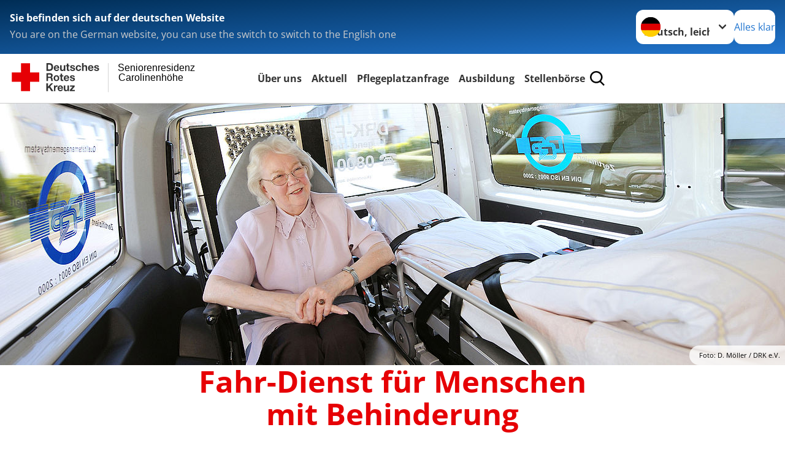

--- FILE ---
content_type: text/html; charset=utf-8
request_url: https://www.carolinenhoehe.de/leichte-sprache/nicht-verwendete-seiten/angebote/behindertenangebote/fahrdienst-fuer-menschen-mit-behinderungen.html
body_size: 11387
content:
<!DOCTYPE html>
<html lang="de">
<head>

<meta charset="utf-8">
<!-- 
	Produced by
	+Pluswerk AG
	https://www.pluswerk.ag/

	This website is powered by TYPO3 - inspiring people to share!
	TYPO3 is a free open source Content Management Framework initially created by Kasper Skaarhoj and licensed under GNU/GPL.
	TYPO3 is copyright 1998-2026 of Kasper Skaarhoj. Extensions are copyright of their respective owners.
	Information and contribution at https://typo3.org/
-->




<meta name="generator" content="TYPO3 CMS">
<meta name="description" content="


Die Fahrdienste des DRK sorgen dafür, dass Menschen mit Behinderungen jederzeit mobil bleiben. Mit uns können Sie am Leben teilnehmen und unterwegs sein.">
<meta name="keywords" content="Fahrdienst des DRK, Fahrdienst für Senioren, Fahrdienst für Behinderte zur Arbeit, Mobilität bei Behinderung, Fahrdienste Behinderte, Fahrdienst Kranke, Behindertenfahrdienst, Fahrdienste DRK,Teilnahme am gesellschaftlichen Leben, Einkaufsfahrten, Fahrt zur Arbeit, Fahrt zum Arzt Behinderte, Fahrt zur Schule Behinderte, Behinderung, Fahrdienst behinderte Menschen, Fahrdienst Behinderte Kostenübernahme, Fahrdienst Behinderte Kosten">
<meta name="author" content="Deutsches Rotes Kreuz">
<meta name="viewport" content="width=device-width, initial-scale=1">
<meta property="og:image" content="https://www.carolinenhoehe.de/fileadmin/Bilder_und_Videos/Angebote/Behindertenangebote/Fahrdienst_fuer_Menschen_mit_Behinderungen/Fahrdienst-Behinderte-Teaser.jpg">
<meta property="og:site_name" content="DRK e.V.">
<meta property="og:type" content="website">
<meta property="og:locale" content="de_DE">
<meta name="twitter:image" content="https://www.carolinenhoehe.de/fileadmin/Bilder_und_Videos/Angebote/Behindertenangebote/Fahrdienst_fuer_Menschen_mit_Behinderungen/Fahrdienst-Behinderte-Teaser.jpg">
<meta name="twitter:card" content="summary_large_image">
<meta name="twitter:site" content="@roteskreuz_de">
<meta name="copyright" content="Deutsches Rotes Kreuz">
<meta name="rating" content="General">
<meta name="revisit-after" content="1">


<link rel="stylesheet" href="/_assets/9d0d9d423edf61855281dad6f8fda023/Css/styles.css?1756118756" media="all">
<link rel="stylesheet" href="/_assets/e2ef477b7510a2835782732fd483c6bc/StyleSheets/stylesheet.min.css?1764743946" media="all">
<link rel="stylesheet" href="/_assets/c6d4d274eb87a12180a04ff4360967d1/Css/VideoShariff.min.css?1729496416" media="all">
<link rel="stylesheet" href="/_assets/d281c2f3e584f3c85e4d8e6c6428b0e3/Css/drkcmsplus.css?1764882056" media="all">
<link rel="stylesheet" href="/_assets/d281c2f3e584f3c85e4d8e6c6428b0e3/Css/Drilldown-Icons.css?1752308446" media="all">
<link rel="stylesheet" href="/_assets/d281c2f3e584f3c85e4d8e6c6428b0e3/Css/drkcmsplus-drk.css?1740431803" media="all">
<link rel="stylesheet" href="/typo3temp/assets/css/fcf3f9bd3f24e5b86ca500ed1be2a968.css?1740431951" media="all">






<meta property="og:title" content="Fahr-Dienst für Menschen mit Behinderung"><meta property="og:description" content="


Behinderte Menschen bleiben mit dem DRK-Fahrdienst mobil und können am Leben teilnehmen. Der Fahrdienst bringt Sie zum Arzt, zur Arbeit oder zu Veranstaltungen."><meta property="og:url" content="/leichte-sprache/nicht-verwendete-seiten/angebote/behindertenangebote/fahrdienst-fuer-menschen-mit-behinderungen.html"><meta property="twitter:title" content="Fahr-Dienst für Menschen mit Behinderung"><meta property="twitter:description" content="


Behinderte Menschen bleiben mit dem DRK-Fahrdienst mobil und können am Leben teilnehmen. Der Fahrdienst bringt Sie zum Arzt, zur Arbeit oder zu Veranstaltungen."><title>Fahr-Dienst für Menschen mit Behinderung - Seniorenresidenz Carolinenhöhe </title><!-- test23 -->




<link rel="apple-touch-icon" sizes="180x180" href="/_assets/e2ef477b7510a2835782732fd483c6bc/Icons/Favicon/apple-touch-icon.png?v=68ddf38fd">
<link rel="icon" type="image/png" sizes="32x32" href="/_assets/e2ef477b7510a2835782732fd483c6bc/Icons/Favicon/favicon-32x32.png?v=68ddf38fd">
<link rel="icon" type="image/png" sizes="16x16" href="/_assets/e2ef477b7510a2835782732fd483c6bc/Icons/Favicon/favicon-16x16.png?v=68ddf38fd">
<link rel="manifest" href="/_assets/e2ef477b7510a2835782732fd483c6bc/Icons/Favicon/site.webmanifest?v=68ddf38fd&quot; crossorigin=&quot;use-credentials">
<link rel="mask-icon" href="/_assets/e2ef477b7510a2835782732fd483c6bc/Icons/Favicon/safari-pinned-tab.svg?v=68ddf38fd&quot; color=&quot;#E60005">
<link rel="shortcut icon" href="/_assets/e2ef477b7510a2835782732fd483c6bc/Icons/Favicon/favicon.ico?v=68ddf38fd">
<meta name="msapplication-TileColor" content="#ffffff">
<meta name="msapplication-config" content="/_assets/e2ef477b7510a2835782732fd483c6bc/Icons/Favicon/browserconfig.xml?v=68ddf38fd">
<meta name="theme-color" content="#ffffff">




<link rel="canonical" href="https://www.drk.de/hilfe-in-deutschland/behindertenhilfe/fahrdienst-fuer-menschen-mit-behinderungen/"/>
</head>
<body class="main dti-drkcmsplus dti-drk">


<div class="body__wrapper hyphenate pagets__two_columns"><header id="header"><div class="language-suggest bg bg--blue" style="display: none"><div class="language-suggest__content"><div class="language-suggest__text"><p class="language-suggest__message language-suggest__message--current"><strong><span data-suggest-language="en" style="display: none">You are on the English website</span><span data-suggest-language="de" style="display: none">Sie befinden sich auf der deutschen Website</span><span data-suggest-language="fallback" style="display: none">We do not provide this content in your preferred language</span></strong></p><p class="language-suggest__message language-suggest__message--suggest"><span data-suggest-language="en" style="display: none">You are on the German website, you can use the switch to switch to the English one</span><span data-suggest-language="de" style="display: none">Sie befinden sich auf der englischen Website, Sie können mit dem Schalter auf die deutsche Website wechseln</span><span data-suggest-language="fallback" style="display: none">You can use the switch to switch to the another available language if you want</span></p></div><div class="language-suggest__actions"><nav class="language-menu"><img src="/_assets/e2ef477b7510a2835782732fd483c6bc/Icons/Flags/de.svg?a491da9c1549a36b293a6a391739dfda" width="16" height="16" alt="" aria-hidden="true" class="language-menu__flag language-menu__flag--de"><img src="/_assets/e2ef477b7510a2835782732fd483c6bc/Icons/Flags/de.svg?a491da9c1549a36b293a6a391739dfda" width="16" height="16" alt="" aria-hidden="true" class="language-menu__flag language-menu__flag--de"><label class="visually-hidden" for="lang-select-header">Sprache wechseln zu</label><select name="pets" id="lang-select-header" class="language-menu__select bg bg--default"><option class="language-menu__option language-menu__option--active" data-flag="de" value="/leichte-sprache/nicht-verwendete-seiten/angebote/behindertenangebote/fahrdienst-fuer-menschen-mit-behinderungen.html">Deutsch, leichte Sprache</option><option class="language-menu__option" data-flag="de" value="/veranstaltungskalender/angebote/behindertenangebote/fahrdienst-fuer-menschen-mit-behinderungen.html">Deutsch</option></select></nav><button class="language-suggest__close button button--secondary"><span data-suggest-language="en" style="display: none">Continue</span><span data-suggest-language="de" style="display: none">Alles klar</span><span data-suggest-language="fallback" style="display: none">Continue</span></button></div></div></div><div class="toolbar__wrap"><div class="toolbar"><a class="toolbar__logo" title="Zur Startseite" href="/leichte-sprache/startseite-kv.html"><?xml version="1.0" encoding="UTF-8" standalone="no"?><!DOCTYPE svg PUBLIC "-//W3C//DTD SVG 1.1//EN" "http://www.w3.org/Graphics/SVG/1.1/DTD/svg11.dtd"><svg width="100%" height="100%" viewBox="0 0 400 60" version="1.1" xmlns="http://www.w3.org/2000/svg" xmlns:xlink="http://www.w3.org/1999/xlink" xml:space="preserve" xmlns:serif="http://www.serif.com/" style="fill-rule:evenodd;clip-rule:evenodd;stroke-linecap:round;stroke-linejoin:round;stroke-miterlimit:1.5;"><g id="Beschriftung" transform="matrix(1,0,0,1,46.165,0)"><g id="line3" transform="matrix(0.936334,0,0,1,-64.3047,39.6912)"><g transform="matrix(1.068,0,0,1,-13.7389,0)"><text id="f" x="202.057px" y="15.25px" style="font-family:'ArialMT', 'Arial', sans-serif;font-size:20px;"></text></g></g><g id="line2" transform="matrix(0.934693,0,0,1,-63.6098,20.1375)"><g transform="matrix(1.06987,0,0,1,-14.1177,0)"><text id="f1" serif:id="f" x="202.057px" y="15.25px" style="font-family:'ArialMT', 'Arial', sans-serif;font-size:20px;">Carolinenhöhe</text></g></g><g id="line1" transform="matrix(0.936801,0,0,1,-64.1996,0.204079)"><g transform="matrix(1.06746,0,0,1,-13.6312,0)"><text id="f2" serif:id="f" x="202.057px" y="15.25px" style="font-family:'ArialMT', 'Arial', sans-serif;font-size:20px;">Seniorenresidenz</text></g></g></g><g transform="matrix(0.0894207,0,0,1.13566,134.16,-3.04006)"><g id="Linie"><rect x="201.423" y="2.583" width="0.97" height="49.778" style="fill:rgb(235,235,235);stroke:black;stroke-width:1.24px;"/></g></g><g id="DRK"><g transform="matrix(1,0,0,1,-40.02446,0.135392)"><g id="DRK-Logo-Text" serif:id="DRK Logo Text"><path d="M68.75,0.01L75.29,0.01C79.2,0.01 82.12,2.47 82.12,7.45C82.12,11.82 79.89,15.06 75.29,15.06L68.78,15.06L68.78,0.01M72.08,12.31L75.03,12.31C76.94,12.31 78.79,11.12 78.79,7.8C78.79,4.76 77.75,2.82 74.45,2.82L72.08,2.82L72.08,12.31ZM86.41,10.37C86.5,12.28 87.42,13.15 89.1,13.15C90.32,13.15 91.28,12.43 91.48,11.73L94.12,11.73C93.28,14.31 91.49,15.41 89.02,15.41C85.58,15.41 83.43,13.04 83.43,9.68C83.43,6.32 85.69,3.92 89.02,3.92C92.73,3.92 94.55,7.05 94.32,10.4L86.42,10.37M91.31,8.46C91.05,6.93 90.38,6.15 88.94,6.15C87.03,6.15 86.48,7.62 86.45,8.46L91.31,8.46ZM106.31,15.12L103.47,15.12L103.47,13.59L103.41,13.59C102.69,14.74 101.44,15.44 100.08,15.44C96.9,15.44 96.08,13.62 96.08,10.95L96.08,4.18L99.09,4.18L99.09,10.35C99.09,12.17 99.61,13.04 101,13.04C102.62,13.04 103.32,12.14 103.32,9.91L103.32,4.18L106.33,4.18L106.3,15.12M112.52,4.18L114.72,4.18L114.72,6.18L112.52,6.18L112.52,11.62C112.52,12.63 112.78,12.9 113.79,12.9C114.11,12.9 114.4,12.87 114.72,12.81L114.72,15.16C114.2,15.25 113.56,15.27 112.92,15.27C111.07,15.27 109.48,14.84 109.48,12.67L109.48,6.2L107.68,6.2L107.68,4.17L109.53,4.17L109.53,0.91L112.54,0.91L112.51,4.18M118.65,11.56C118.68,12.86 119.78,13.41 120.96,13.41C121.83,13.41 122.93,13.06 122.93,12.02C122.93,11.12 121.69,10.8 119.54,10.34C117.8,9.96 116.07,9.36 116.07,7.42C116.07,4.64 118.47,3.92 120.81,3.92C123.15,3.92 125.38,4.73 125.62,7.39L122.75,7.39C122.67,6.23 121.77,5.91 120.69,5.91C120.02,5.91 119.01,6.03 119.01,6.92C119.01,7.99 120.69,8.14 122.4,8.54C124.19,8.94 125.87,9.58 125.87,11.61C125.87,14.48 123.38,15.4 120.89,15.4C118.4,15.4 115.88,14.44 115.77,11.55L118.63,11.55M134.93,7.99C134.73,6.77 133.95,6.11 132.7,6.11C130.79,6.11 130.15,8.05 130.15,9.67C130.15,11.29 130.76,13.11 132.64,13.11C134.03,13.11 134.84,12.21 135.02,10.88L137.92,10.88C137.54,13.78 135.54,15.37 132.65,15.37C129.35,15.37 127.12,13.05 127.12,9.78C127.12,6.51 129.15,3.88 132.71,3.88C135.29,3.88 137.66,5.24 137.83,8.02L134.94,7.99M139.63,-0L142.64,-0L142.64,5.68L142.7,5.68C143.46,4.47 144.76,3.83 145.89,3.83C149.08,3.83 149.88,5.65 149.88,8.32L149.88,15.06L146.87,15.06L146.87,8.9C146.87,7.08 146.35,6.21 144.96,6.21C143.34,6.21 142.64,7.11 142.64,9.34L142.64,15.07L139.63,15.07L139.63,0.01M154.51,10.37C154.6,12.28 155.52,13.15 157.2,13.15C158.42,13.15 159.37,12.43 159.57,11.73L162.2,11.73C161.36,14.31 159.57,15.41 157.08,15.41C153.64,15.41 151.49,13.04 151.49,9.68C151.49,6.32 153.75,3.92 157.08,3.92C160.79,3.92 162.61,7.05 162.38,10.4L154.51,10.37M159.37,8.46C159.08,6.93 158.45,6.15 157,6.15C155.09,6.15 154.54,7.62 154.51,8.46L159.37,8.46ZM166.46,11.56C166.49,12.86 167.59,13.41 168.75,13.41C169.62,13.41 170.72,13.06 170.72,12.02C170.72,11.12 169.48,10.8 167.33,10.34C165.59,9.96 163.86,9.36 163.86,7.42C163.86,4.64 166.26,3.92 168.61,3.92C170.96,3.92 173.18,4.73 173.42,7.39L170.55,7.39C170.46,6.23 169.57,5.91 168.49,5.91C167.83,5.91 166.81,6.03 166.81,6.92C166.81,7.99 168.49,8.14 170.2,8.54C171.94,8.94 173.67,9.58 173.67,11.61C173.67,14.48 171.18,15.4 168.69,15.4C166.2,15.4 163.68,14.44 163.57,11.55L166.46,11.55M68.79,19.77L76.92,19.77C79.61,19.77 81.32,21.65 81.32,23.94C81.32,25.73 80.6,27.04 78.95,27.73L78.95,27.79C80.57,28.22 81.03,29.79 81.15,31.32C81.21,32.28 81.18,34.04 81.79,34.88L78.46,34.88C78.06,33.92 78.11,32.48 77.94,31.26C77.71,29.67 77.1,28.97 75.42,28.97L72.09,28.97L72.09,34.85L68.76,34.85L68.79,19.77M72.09,26.6L75.7,26.6C77.18,26.6 77.99,25.96 77.99,24.46C77.99,22.96 77.18,22.38 75.7,22.38L72.09,22.38L72.09,26.6ZM88.76,23.65C92.2,23.65 94.4,25.94 94.4,29.41C94.4,32.88 92.17,35.14 88.76,35.14C85.35,35.14 83.12,32.85 83.12,29.41C83.09,25.94 85.35,23.65 88.76,23.65M88.76,32.91C90.82,32.91 91.42,31.11 91.42,29.44C91.42,27.64 90.81,25.94 88.76,25.94C86.71,25.94 86.12,27.73 86.12,29.44C86.12,31.15 86.7,32.91 88.76,32.91M100.11,23.91L102.31,23.91L102.31,25.91L100.11,25.91L100.11,31.35C100.11,32.36 100.37,32.62 101.38,32.62C101.7,32.62 101.99,32.59 102.31,32.54L102.31,34.89C101.79,34.97 101.15,35 100.52,35C98.66,35 97.07,34.57 97.07,32.4L97.07,25.94L95.22,25.94L95.22,23.94L97.07,23.94L97.07,20.67L100.08,20.67L100.08,23.91M106.28,30.16C106.37,32.07 107.29,32.94 108.97,32.94C110.19,32.94 111.14,32.19 111.35,31.52L113.98,31.52C113.14,34.1 111.35,35.2 108.86,35.2C105.41,35.2 103.27,32.83 103.27,29.47C103.27,26.11 105.53,23.71 108.86,23.71C112.56,23.71 114.39,26.84 114.16,30.2L106.28,30.17M111.17,28.26C110.88,26.72 110.24,25.94 108.8,25.94C106.89,25.94 106.34,27.42 106.31,28.26L111.17,28.26ZM118.26,31.33C118.29,32.63 119.39,33.18 120.57,33.18C121.44,33.18 122.54,32.84 122.54,31.79C122.54,30.89 121.29,30.57 119.15,30.11C117.41,29.73 115.68,29.13 115.68,27.19C115.68,24.41 118.08,23.69 120.43,23.69C122.78,23.69 125,24.5 125.23,27.16L122.42,27.16C122.34,26 121.47,25.68 120.37,25.68C119.71,25.68 118.69,25.8 118.69,26.69C118.69,27.76 120.37,27.9 122.08,28.31C123.87,28.71 125.55,29.35 125.55,31.38C125.55,34.25 123.06,35.17 120.57,35.17C118.08,35.17 115.56,34.21 115.45,31.32L118.26,31.32M68.73,39.57L72.06,39.57L72.06,45.85L77.96,39.57L82.1,39.57L76.22,45.5L82.68,54.65L78.51,54.65L73.97,47.87L72.06,49.81L72.06,54.64L68.73,54.64L68.73,39.56L68.73,39.57ZM83.7,43.72L86.54,43.72L86.54,45.75L86.57,45.75C87.12,44.39 88.6,43.43 90.05,43.43C90.25,43.43 90.51,43.46 90.72,43.55L90.72,46.33C90.37,46.26 90.01,46.22 89.65,46.21C87.45,46.21 86.7,47.8 86.7,49.71L86.7,54.63L83.69,54.63L83.72,43.72M94.02,49.94C94.11,51.85 95.03,52.69 96.71,52.69C97.9,52.69 98.88,51.94 99.08,51.27L101.72,51.27C100.88,53.85 99.08,54.95 96.6,54.95C93.16,54.95 91.01,52.58 91.01,49.22C91.01,45.86 93.27,43.46 96.6,43.46C100.31,43.46 102.13,46.59 101.9,49.94L94.02,49.94M98.88,48.03C98.59,46.49 97.95,45.71 96.51,45.71C94.6,45.71 94.05,47.19 94.02,48.02L98.88,48.02L98.88,48.03ZM113.7,54.67L110.86,54.67L110.86,53.16L110.8,53.16C110.09,54.31 108.83,55.01 107.47,55.01C104.29,55.01 103.48,53.19 103.48,50.52L103.48,43.8L106.49,43.8L106.49,49.97C106.49,51.79 107.01,52.66 108.4,52.66C110.02,52.66 110.72,51.77 110.72,49.54L110.72,43.81L113.73,43.81L113.7,54.66M115.38,52.4L121.03,46L115.82,46L115.82,43.71L125,43.71L125,46L119.36,52.4L125.41,52.4L125.41,54.66L115.39,54.66L115.39,52.4L115.38,52.4Z" style="fill:rgb(51,51,51);fill-rule:nonzero;"/></g></g><g transform="matrix(1,0,0,1,-40.02446,0.135392)"><g id="Rotkreuz-Logo" serif:id="Rotkreuz Logo"><path d="M36.39,0.1L36.39,18.3L54.57,18.3L54.57,36.54L36.39,36.54L36.39,54.75L18.18,54.75L18.18,36.54L0,36.54L0,18.3L18.18,18.3L18.18,0.1L36.39,0.1Z" style="fill:rgb(230,0,5);fill-rule:nonzero;"/></g></g></g></svg></a><div class="toolbar__navigation"><button class="toolbar__search-button" style="display: none" title="Öffne Suche und Quick Links"><?xml version="1.0" encoding="UTF-8" standalone="no"?><!DOCTYPE svg PUBLIC "-//W3C//DTD SVG 1.1//EN" "http://www.w3.org/Graphics/SVG/1.1/DTD/svg11.dtd"><svg width="100%" height="100%" viewBox="0 0 50 50" version="1.1" xmlns="http://www.w3.org/2000/svg" xmlns:xlink="http://www.w3.org/1999/xlink" xml:space="preserve" xmlns:serif="http://www.serif.com/" style="fill-rule:evenodd;clip-rule:evenodd;stroke-linejoin:round;stroke-miterlimit:2;"><g transform="matrix(1.77966,1.78561,-0.708286,0.705925,15.3624,-28.8202)"><rect x="23.063" y="24.359" width="7.693" height="4.408" style="fill:white;"/></g><g transform="matrix(0.740022,0,0,0.745117,5.66748,5.35482)"><path d="M50,46.35L37.45,34.23C40.853,30.527 42.748,25.679 42.76,20.65C42.76,9.26 33.17,0 21.38,0C9.59,0 0,9.26 0,20.65C0,32.04 9.59,41.29 21.38,41.29C25.672,41.301 29.872,40.041 33.45,37.67L46.22,50L50,46.35ZM5.35,20.65C5.35,12.11 12.54,5.16 21.35,5.16C30.16,5.16 37.35,12.16 37.35,20.65C37.35,29.14 30.16,36.13 21.35,36.13C12.54,36.13 5.35,29.19 5.35,20.65Z" style="fill:white;fill-rule:nonzero;"/></g><path d="M50,46.35L37.45,34.23C40.853,30.527 42.748,25.679 42.76,20.65C42.76,9.26 33.17,0 21.38,0C9.59,0 0,9.26 0,20.65C0,32.04 9.59,41.29 21.38,41.29C25.672,41.301 29.872,40.041 33.45,37.67L46.22,50L50,46.35ZM5.35,20.65C5.35,12.11 12.54,5.16 21.35,5.16C30.16,5.16 37.35,12.16 37.35,20.65C37.35,29.14 30.16,36.13 21.35,36.13C12.54,36.13 5.35,29.19 5.35,20.65Z" style="fill-rule:nonzero;"/></svg></button></div><button class="toolbar__nav-search-button" title="Öffne Hauptmenü und Suche" data-title-close="Schließe Hauptmenü und Suche"><svg width="10" height="10" aria-hidden="true"><use href="/_assets/e2ef477b7510a2835782732fd483c6bc/Icons/Sprites/essential-sprite.svg?5a6512e3afb37ee7cc7d2bd22d55a5c3#search"></use></svg><span></span></button></div></div><div class="main-menu__wrap" style="display: none"><div class="global-search" style="display: none"><form class="global-search__form" action="/leichte-sprache/suche.html" method="get" accept-charset="utf-8" novalidate=""><fieldset class="global-search__fieldset"><label for="global-search-input" class="visually-hidden">Suche</label><input type="search" id="global-search-input" class="global-search__input tx-solr-q js-solr-q form-control"
							 placeholder="durchsuchen"
							 name="tx_kesearch_pi1[sword]" minlength="3" autocomplete="off" required><button class="global-search__submit" title="Alle Inhalte durchsuchen" type="submit"><svg width="10" height="10" aria-hidden="true"><use href="/_assets/e2ef477b7510a2835782732fd483c6bc/Icons/Sprites/essential-sprite.svg?5a6512e3afb37ee7cc7d2bd22d55a5c3#search"></use></svg></button><button class="global-search__close" title="Suche und Quick Links schließen"></button></fieldset></form><nav class="quicklinks" style="display: none"><div class="quicklinks__title">
					Quick Links
				</div><ul class="quicklinks__list"><li class="quicklinks__item"><a href="/leichte-sprache/ueber-uns/wir-ueber-uns/kontakt.html" class="quicklinks__link">Kontakt</a></li><li class="quicklinks__item"><a href="/leichte-sprache/footer-menue-deutsch/service/sitemap.html" class="quicklinks__link">Sitemap</a></li><li class="quicklinks__item"><a href="/leichte-sprache/footer-menue-deutsch/service/datenschutz.html" class="quicklinks__link">Datenschutz</a></li><li class="quicklinks__item"><a href="/leichte-sprache/footer-menue-deutsch/service/impressum.html" class="quicklinks__link">Impressum</a></li><li class="quicklinks__item"><a href="/leichte-sprache/footer-menue-deutsch/service/datenschutz-2.html" class="quicklinks__link">Hinweisgeber</a></li><li class="quicklinks__item"><a href="/leichte-sprache/footer-menue-deutsch/service/standard-titel.html" class="quicklinks__link">Barrierefreiheitserklärung</a></li></ul></nav></div><nav id="main-menu" class="main-menu" aria-label="Hauptmenü"><ul class="main-menu__list"><li class="main-menu__item"><a href="/leichte-sprache/ueber-uns.html" target="_self" class="main-menu__link">
						Über uns
					</a></li><li class="main-menu__item"><a href="/leichte-sprache/aktuell.html" target="_self" class="main-menu__link">
						Aktuell
					</a></li><li class="main-menu__item"><a href="/leichte-sprache/pflegeplatzanfrage.html" target="_self" class="main-menu__link">
						Pflegeplatzanfrage
					</a></li><li class="main-menu__item"><a href="/leichte-sprache/ausbildung.html" target="_self" class="main-menu__link">
						Ausbildung
					</a></li><li class="main-menu__item"><a href="/leichte-sprache/stellenboerse/arbeiten-beim-drk.html" target="_self" class="main-menu__link">
						Stellenbörse
					</a></li></ul></nav></div></header><main id="main"><!--TYPO3SEARCH_begin--><div id="c3776" class="frame frame-type-drk_template_stage frame-layout-0 "><a id="c16668" class="scroll-anchor"></a><a id="c3776" class="scroll-anchor"></a><div class="stage-image "><img srcset="/fileadmin/_processed_/9/0/csm_fahrdienst-header-mit_Gurt_537001c94a.jpg 450w,
                                                             /fileadmin/_processed_/9/0/csm_fahrdienst-header-mit_Gurt_b341ecfa7b.jpg 700w,
                                                             /fileadmin/_processed_/9/0/csm_fahrdienst-header-mit_Gurt_befc9aaa51.jpg 1280w,
                                                             /fileadmin/_processed_/9/0/csm_fahrdienst-header-mit_Gurt_eb3a03edb5.jpg 2200w" sizes="100vw" data-copyright="Foto: D. Möller / DRK e.V." src="/fileadmin/_processed_/9/0/csm_fahrdienst-header-mit_Gurt_befc9aaa51.jpg" width="1280" height="427" alt="" /><span class="o-media__copyright">Foto: D. Möller / DRK e.V.</span></div></div><div id="c3777" class="frame frame-type-header frame-layout-0 "><a id="c16279" class="scroll-anchor"></a><a id="c3777" class="scroll-anchor"></a><header class="header"><h1 class="header__header">
				Fahr-Dienst für Menschen mit Behinderung
			</h1></header></div><div id="c3780" class="frame frame-type-textmedia frame-layout-0 "><a id="c16280" class="scroll-anchor"></a><a id="c3780" class="scroll-anchor"></a><div class="textmedia textmedia--text-only"><div class="textmedia__text"><header class="header"><h3 class="header__header">
				Was ist der Fahr-Dienst?
			</h3></header><div class="textmedia__bodytext">
					
	
			Der Fahr-Dienst vom Deutschen Roten Kreuz hilft Menschen mit Behinderung.
Dieses Angebot hilft Behinderten im Alltag.<br>Der Fahr-Dienst macht vieles leichter.<br>Unsere Fahrer haben eine besondere Ausbildung.<br>So kommen Menschen mit Behinderung sicher an ihr Ziel.<br>Das Deutsche Rote Kreuz hat dafür besondere Autos.<br>In diesen Autos gibt es viel Platz.<br>Roll-Stuhl-Fahrer müssen sich nicht umsetzen.<br>Der Roll-Stuhl passt ganz einfach in das Auto.<br>So kommen Behinderte gut und sicher zur Arbeit.<br>Oder auch zu einem Arzt oder zu Freunden.<br>Der Fahr-Dienst ist immer für Sie da.
		

				</div></div></div></div><div id="c9946" class="frame frame-type-drk_calltoaction frame-layout-0"><a id="c16281" class="scroll-anchor"></a><a id="c9946" class="scroll-anchor"></a><header class="header"><h2 class="header__header">
				Lesezeichen
			</h2></header><div class="topics-teaser"><div class="topics-teaser__item topics-teaser__item--66-right bg bg--default"><div class="topics-teaser__image"><picture><source srcset="/fileadmin/_processed_/f/5/csm_Muster-ap18_eaf88a3130.jpg" media="(max-width: 576px)"><img src="/fileadmin/_processed_/f/5/csm_Muster-ap18_bde24d4102.jpg"
                     alt="" title="" loading="lazy"
                     srcset="/fileadmin/_processed_/f/5/csm_Muster-ap18_5dbaf2769c.jpg 760w,
                             /fileadmin/_processed_/f/5/csm_Muster-ap18_bde24d4102.jpg 854w"
                     sizes="(min-width: 1344px) 854px, (min-width: 769px) calc(66vw - 64px)"/></picture></div><div class="topics-teaser__text topics-teaser__text--66-right bg--default"><h4 class="o-cms-content__headline">Ansprechpartner</h4><b style="margin: 0px; padding: 0px; font-size: 12.012px; color: rgb(0, 0, 0); font-family: Arial, Helvetica, sans-serif; line-height: 18.0162px; "><b style="margin: 0px; padding: 0px; font-size: 12.012px; line-height: 18.0162px; ">Herr</b></b><b><br></b><b style="margin: 0px; padding: 0px; font-size: 12.012px; color: rgb(0, 0, 0); font-family: Arial, Helvetica, sans-serif; line-height: 18.0162px; "><b style="margin: 0px; padding: 0px; font-size: 12.012px; line-height: 18.0162px; ">Hans Leiter</b></b><b><br><br></b>Tel: <a href="tel:+0186341410" target="41" class="41-0"> 01863 41 41-0</a><br><a href="#" data-mailto-token="nbjmup+nvtufsnbooAlw.nvtufstubeu/ef" data-mailto-vector="1" class="mail" title="E-Mail an Petra Mustermann">hans.leiter@kv-musterstadt.de</a> 
Musterstr. 1<br>12345 Musterstadt
                        

                

            <div class="topics-teaser__button-wrapper"></div></div></div></div><script>
      document.querySelectorAll('.frame-type-drk_calltoaction').forEach(element => {
        element.classList.add('smallctaflyout');
      });
		</script><script>
    document.querySelectorAll('.frame-type-drk_calltoaction').forEach(element => {
      element.classList.add('frame-type-plusdrkcontentelements_topics_teaser');
    });
	</script></div><div id="c17338" class="frame frame-type-textmedia frame-layout-0 "><div class="textmedia textmedia--text-only"><div class="textmedia__text"><header class="header"><h2 class="header__header">
				Müheloses Reisen zu jedem Anlass
			</h2></header><div class="textmedia__bodytext">
					
	
			Unsere modernen Spezialfahrzeuge ermöglichen Rollstuhlfahrern praktisches und bequemes Reisen - ohne mühsames Umsetzen und ohne Unterbringungsprobleme für den Rollstuhl. Sei es der Weg zur Arbeit, ein Arztbesuch oder eine Stipp-Visite bei Freunden - Wir fahren Sie, wohin Sie möchten - wann immer Sie uns brauchen. 
		

				</div></div></div></div><div id="c3782" class="frame frame-type-textmedia frame-layout-0 "><a id="c16283" class="scroll-anchor"></a><a id="c3782" class="scroll-anchor"></a><div class="textmedia textmedia--text-only"><div class="textmedia__text"><header class="header"><h3 class="header__header">
				Wohin fahren wir Sie?
			</h3></header><div class="textmedia__bodytext"><ul class="list list--unordered"><li>Wir fahren Sie zur Arbeit oder zu Ihrem Ausbildungs-Platz.</li><li>Wir fahren Sie zu einem Arzt oder in das Kranken-Haus.</li><li>Wir fahren Sie zu einer Kur oder zu einer Erholungs-Einrichtung.</li><li>Wir fahren Sie zu Veranstaltungen.</li><li>Wir machen einen Ausflug mit Ihnen.</li><li>Wir fahren mit Ihnen einkaufen.</li><li>Wir fahren Sie zu einem Freund.</li><li>Wir unterstützen Sie bei der Frei-Zeit-Gestaltung.</li></ul></div></div></div></div><div id="c3784" class="frame frame-type-textmedia frame-layout-0 "><a id="c16284" class="scroll-anchor"></a><a id="c3784" class="scroll-anchor"></a><div class="textmedia textmedia--orientation-below"><figure class="textmedia__figure"><div class="textmedia__imgwrap"><img srcset="/fileadmin/_processed_/f/2/csm_fahrdienst-artikel_01_909e480e16.jpg 450w,
                                                             /fileadmin/_processed_/f/2/csm_fahrdienst-artikel_01_431c0e853b.jpg 960w,
                                                             /fileadmin/_processed_/f/2/csm_fahrdienst-artikel_01_4e4ff0639e.jpg 1920w" sizes="(min-width: 1024px) 960px, (min-width: 640px) calc(100vw - 64px), 100vw" data-copyright="Foto: D. Möller / DRK e.V." class="textmedia__image " title="DRK Fahrdienst Hannover" alt="Rettungsdienst, Fahrdienst, RD, DRK, RD Hannover, D. Moeller, Transport, Sanitäter, Krankentransport, Rettungswagen, Rettungsfahrzeug, Tanken" loading="lazy" src="/fileadmin/_processed_/f/2/csm_fahrdienst-artikel_01_431c0e853b.jpg" width="960" height="1280" /><span class="o-media__copyright-teaser">Foto: D. Möller / DRK e.V.</span></div><figcaption class="textmedia__caption">
				Foto: D. Moeller / DRK e.V.
			</figcaption></figure><div class="textmedia__text"><header class="header"><h3 class="header__header">
				Wen fahren wir?
			</h3></header><div class="textmedia__bodytext"><ul class="list list--unordered"><li>Wir fahren Menschen mit körperlicher Behinderung.</li><li>Wir fahren Menschen mit geistiger Behinderung.</li><li>Oder wenn Sie nicht mit Bus und Taxi fahren können.</li></ul></div></div></div></div><div id="c3786" class="frame frame-type-textmedia frame-layout-0 "><div class="textmedia textmedia--text-only"><div class="textmedia__text"><header class="header"><h3 class="header__header">
				Was kostet der Fahrdienst?
			</h3></header><div class="textmedia__bodytext">
					
	
			In bestimmten Fällen werden die Kosten für eine begrenzte Anzahl von Fahrten von den Krankenkassen übernommen. Ansonsten wird kilometergenau abgerechnet - sie zahlen also nur, wenn Sie unsere Leistung auch tatsächlich in Anspruch genommen haben. Ihr örtlicher DRK-Kreisverband informiert Sie über Bedingungen und Kosten. 
		

				</div></div></div></div><div id="c17311" class="frame frame-type-textmedia frame-layout-0 "><div class="textmedia textmedia--text-only"><div class="textmedia__text"><header class="header"><h4 class="header__header">
				Wie geht es weiter?
			</h4></header><div class="textmedia__bodytext">
					
	
			Nehmen Sie bitte mit Ihrem Ansprechpartner vor Ort, siehe oben rechts, Kontakt auf.
		

				</div></div></div></div><div id="c10297" class="frame frame-type-menu_sitemap_pages frame-layout-11 "><a id="c18237" class="scroll-anchor"></a><a id="c10297" class="scroll-anchor"></a><!-- TODO: Please delete layout 0-9. Template 10 and 11 are the new ones --><!-- TODO: Please adjust switch, when the plus-drk_base is the final sitepackage --><div class="teaser__wrapper" id="c10297"><div class="teaser__list"><div class="teaser__item"><div class="teaser__media" data-tilt data-tilt-max="5" data-tilt-scale="1" data-tilt-glare data-tilt-max-glare="0.2"><figure class="teaser__img teaser__img--left media__img"><div class="media__imageholder"><a class="teaser__imagelink" title="Frei-Zeit-Angebote für Menschen mit Behinderung" href="/leichte-sprache/nicht-verwendete-seiten/angebote/behindertenangebote/freizeitangebote-fuer-menschen-mit-behinderungen.html"><img data-copyright="Foto: M. Eram / DRK e.V." title="Behindertenhilfe Kurheim Mardorf" alt="Behindertenhilfe, DRK, Kindergruppe, Eram, Kurheim" loading="lazy" src="/fileadmin/_processed_/d/0/csm_freizeitangebot-teaser_d9df791f47.jpg" width="640" height="427" /><span class="o-media__copyright-teaser">Foto: M. Eram / DRK e.V.</span></a></div></figure></div><div class="teaser__content"><div class="teaser__title"><a class="content__header-link" title="Frei-Zeit-Angebote für Menschen mit Behinderung" href="/leichte-sprache/nicht-verwendete-seiten/angebote/behindertenangebote/freizeitangebote-fuer-menschen-mit-behinderungen.html">
												
														Frei-Zeit-Angebote für Menschen mit Behinderung
													
											</a></div><p class="small">
									
										


Die Möglichkeiten zur Freizeitgestaltung für erwachsene Menschen und Kinder mit Behinderungen sind vielfältig. Das DRK bietet unter anderem diverse Freizeitaktivitäten und betreutes Reisen an.
									
								</p></div></div><div class="teaser__item"><div class="teaser__media" data-tilt data-tilt-max="5" data-tilt-scale="1" data-tilt-glare data-tilt-max-glare="0.2"><figure class="teaser__img teaser__img--left media__img"><div class="media__imageholder"><a class="teaser__imagelink" title="Zu Hause betreut wohnen" href="/leichte-sprache/nicht-verwendete-seiten/angebote/behindertenangebote/ambulant-betreutes-wohnen.html"><img data-copyright="Foto: D. Ende / DRK e.V." title="Behindertenhilfe - Betreutes Wohnen in Potsdam" alt="Behindertenhilfe, Betreutes Wohnen, Potsdam, DRK" loading="lazy" src="/fileadmin/_processed_/e/6/csm_btreutes-wohnen-teaser_ac431454a4.jpg" width="640" height="427" /><span class="o-media__copyright-teaser">Foto: D. Ende / DRK e.V.</span></a></div></figure></div><div class="teaser__content"><div class="teaser__title"><a class="content__header-link" title="Zu Hause betreut wohnen" href="/leichte-sprache/nicht-verwendete-seiten/angebote/behindertenangebote/ambulant-betreutes-wohnen.html">
												
														Zu Hause betreut wohnen
													
											</a></div><p class="small">
									
										


Im ambulant betreuten Wohnen leben Behinderte selbstständig in einer eigenen Wohnung. Bei Bedarf bekommen sie Unterstützung und Begleitung.
									
								</p></div></div></div></div></div><!--TYPO3SEARCH_end--></main><footer id="footer" class="footer"><div class="footer__breadcrumb"><nav class="breadcrumb" aria-label="Brotkrümel-Navigation"><ol class="breadcrumb__list" itemscope itemtype="https://schema.org/BreadcrumbList"><li class="breadcrumb__item" itemprop="itemListElement" itemscope itemtype="https://schema.org/ListItem"><a href="/leichte-sprache/veranstaltungskalender/angebote/behindertenangebote.html" itemprop="item" class="breadcrumb__entry"><span class="breadcrumb__page" itemprop="name">Behindertenangebote</span><meta itemprop="position" content="1" /></a><svg class="breadcrumb__arrow" width="10" height="7" aria-hidden="true"><use href="/_assets/e2ef477b7510a2835782732fd483c6bc/Icons/Sprites/general-sprite.svg?06dbf67f9dd2446fd5c3e13a19efd354#chevron"></use></svg></li><li class="breadcrumb__item" aria-current="page" itemprop="itemListElement" itemscope itemtype="https://schema.org/ListItem"><span class="breadcrumb__entry"><span class="breadcrumb__page" itemprop="name">Fahr-Dienst für Menschen mit Behinderung</span><meta itemprop="position" content="2" /></span></li></ol></nav></div><style>
    a.social-media-link-with-background img {
      aspect-ratio: 1/1;
      background-repeat: no-repeat;
      background-position: center;
      background-size: auto;
      background-image:url(/_assets/e2ef477b7510a2835782732fd483c6bc/Icons/SocialMedia/background.svg?7acbf7294f1262aa71bf6645139e0cdc) ;

    }
	</style><div class="footer__social"><div class="footer__social-list"><a class="footer__social-media-link social-media-link-with-background" href="https://www.facebook.com/drkcarolinenhoehe" target="_blank" rel="noopener" title="Facebook Deutsches Rotes Kreuz"><img src="/_assets/e2ef477b7510a2835782732fd483c6bc/Icons/SocialMedia/facebook.svg?923b73028065b33744d3d76765a261ec" width="64" height="64" alt="Facebook Icon"></a><a class="footer__social-media-link social-media-link-with-background" href="https://www.youtube.com/DRKonline" target="_blank" rel="noopener" title="YouTube Deutsches Rotes Kreuz"><img src="/_assets/e2ef477b7510a2835782732fd483c6bc/Icons/SocialMedia/youtube.svg?a3429f2d2055c6096a12de8980a9ef3f" width="64" height="64" alt="YouTube Icon"></a><a class="footer__social-media-link social-media-link-with-background" href="https://www.instagram.com/drk_carolinenhoehe/" target="_blank" rel="noopener" title="Instagram Deutsches Rotes Kreuz"><img src="/_assets/e2ef477b7510a2835782732fd483c6bc/Icons/SocialMedia/instagram.svg?29596a78988e9fec839b0bc4afb7da43" width="64" height="64" alt="Instagram Icon"></a></div></div><div class="footer__menus-wrap"><div class="footer__menus"><div class="footer-acco"><div class="footer-acco__header"><button id="footer-acco-button-503" class="footer-acco__trigger" type="button" aria-expanded="false" aria-controls="footer-acco-panel-503"><span class="footer-acco__title"></span><span class="footer-acco__icon"></span></button><div class="footer-acco__label" style="display: none" aria-hidden="true"></div></div><div id="footer-acco-panel-503" class="footer-acco__panel" style="display: none" aria-hidden="false" aria-labelledby="footer-acco-button-503" role="region"><ul class="footer-acco__menu"></ul></div></div><div class="footer-acco"><div class="footer-acco__header"><button id="footer-acco-button-505" class="footer-acco__trigger" type="button" aria-expanded="false" aria-controls="footer-acco-panel-505"><span class="footer-acco__title"></span><span class="footer-acco__icon"></span></button><div class="footer-acco__label" style="display: none" aria-hidden="true"></div></div><div id="footer-acco-panel-505" class="footer-acco__panel" style="display: none" aria-hidden="false" aria-labelledby="footer-acco-button-505" role="region"><ul class="footer-acco__menu"><li><a href="/leichte-sprache/stellenboerse/arbeiten-beim-drk/stellenboerse.html" target="_self" class="footer-acco__link">Stellenbörse</a></li></ul></div></div><div class="footer-acco"><div class="footer-acco__header"><button id="footer-acco-button-506" class="footer-acco__trigger" type="button" aria-expanded="false" aria-controls="footer-acco-panel-506"><span class="footer-acco__title">Informieren</span><span class="footer-acco__icon"></span></button><div class="footer-acco__label" style="display: none" aria-hidden="true">Informieren</div></div><div id="footer-acco-panel-506" class="footer-acco__panel" style="display: none" aria-hidden="false" aria-labelledby="footer-acco-button-506" role="region"><ul class="footer-acco__menu"><li><a href="/leichte-sprache/ueber-uns/konzept.html" target="_self" class="footer-acco__link">Konzept</a></li></ul></div></div><div class="footer-acco"><div class="footer-acco__header"><button id="footer-acco-button-507" class="footer-acco__trigger" type="button" aria-expanded="false" aria-controls="footer-acco-panel-507"><span class="footer-acco__title">Service</span><span class="footer-acco__icon"></span></button><div class="footer-acco__label" style="display: none" aria-hidden="true">Service</div></div><div id="footer-acco-panel-507" class="footer-acco__panel" style="display: none" aria-hidden="false" aria-labelledby="footer-acco-button-507" role="region"><ul class="footer-acco__menu"><li><a href="/leichte-sprache/ueber-uns/wir-ueber-uns/kontakt.html" target="_self" class="footer-acco__link">Kontakt</a></li><li><a href="/leichte-sprache/footer-menue-deutsch/service/sitemap.html" target="_self" class="footer-acco__link">Sitemap</a></li><li><a href="/leichte-sprache/footer-menue-deutsch/service/datenschutz.html" target="_self" class="footer-acco__link">Datenschutz</a></li><li><a href="/leichte-sprache/footer-menue-deutsch/service/impressum.html" target="_self" class="footer-acco__link">Impressum</a></li><li><a href="/leichte-sprache/footer-menue-deutsch/service/datenschutz-2.html" target="_self" class="footer-acco__link">Hinweisgeber</a></li><li><a href="/leichte-sprache/footer-menue-deutsch/service/standard-titel.html" target="_self" class="footer-acco__link">Barrierefreiheitserklärung</a></li></ul></div></div><div class="footer-acco"><div class="footer-acco__header"><button id="footer-acco-button-5908" class="footer-acco__trigger" type="button" aria-expanded="false" aria-controls="footer-acco-panel-5908"><span class="footer-acco__title"></span><span class="footer-acco__icon"></span></button><div class="footer-acco__label" style="display: none" aria-hidden="true"></div></div><div id="footer-acco-panel-5908" class="footer-acco__panel" style="display: none" aria-hidden="false" aria-labelledby="footer-acco-button-5908" role="region"><ul class="footer-acco__menu"></ul></div></div><div class="footer-acco"><div class="footer-acco__header"><button id="footer-acco-button-6632" class="footer-acco__trigger" type="button" aria-expanded="false" aria-controls="footer-acco-panel-6632"><span class="footer-acco__title"></span><span class="footer-acco__icon"></span></button><div class="footer-acco__label" style="display: none" aria-hidden="true"></div></div><div id="footer-acco-panel-6632" class="footer-acco__panel" style="display: none" aria-hidden="false" aria-labelledby="footer-acco-button-6632" role="region"><ul class="footer-acco__menu"></ul></div></div></div></div><div class="footer__signature"><div class="footer__imprint"><div class="footer__imprint-nav"><ul><li><a href="/leichte-sprache/ueber-uns/wir-ueber-uns/kontakt.html" target="_self">Kontakt</a></li><li><a href="/leichte-sprache/footer-menue-deutsch/service/sitemap.html" target="_self">Sitemap</a></li><li><a href="/leichte-sprache/footer-menue-deutsch/service/datenschutz.html" target="_self">Datenschutz</a></li><li><a href="/leichte-sprache/footer-menue-deutsch/service/impressum.html" target="_self">Impressum</a></li><li><a href="/leichte-sprache/footer-menue-deutsch/service/datenschutz-2.html" target="_self">Hinweisgeber</a></li><li><a href="/leichte-sprache/footer-menue-deutsch/service/standard-titel.html" target="_self">Barrierefreiheitserklärung</a></li><li class="footer__copyright">
							&copy; 2026 Seniorenresidenz Carolinenhöhe
						</li></ul></div></div></div><dialog id="imageCopyrightDialog" class="image-copyright"><div class="image-copyright__content"><form class="image-copyright__form" method="dialog"><button class="image-copyright__close" aria-label="Dialogfenster schließen"></button></form><div class="image-copyright__container"><div class="image-copyright__title h2">Verwendete Bilder auf dieser Seite</div><ul class="image-copyright__list"><template id="imageCopyrightTemplate"><li class="image-copyright__item"><img class="image-copyright__image"><div class="image-copyright__info"><p class="image-copyright__label">Urheber</p><p class="image-copyright__copyright lead"></p></div></li></template></ul></div></div></dialog></footer></div>
<script src="/typo3temp/assets/compressed/merged-c682df7428a09a51e6a586e52a67b9dc-6cf3e8cf90afdf8da3a2cdcedef5497e.js?1764882124"></script>
<script src="/typo3temp/assets/compressed/merged-70f1cbfda78cdf16e02cc4fdb2a2bc1c-23b1eaf8b7cd2fe2727759fa1be763de.js?1764882124"></script>
<script src="/typo3temp/assets/compressed/dti-drkcmsplus-be0e673a8188f23cdfb26a0cf3b06778.js?1764882124" defer="defer"></script>
<script async="async" src="/typo3temp/assets/js/59cb7c5e3fccb968fb36c2e97ef8bf95.js?1764882231"></script>


</body>
</html>

--- FILE ---
content_type: text/css; charset=utf-8
request_url: https://www.carolinenhoehe.de/_assets/9d0d9d423edf61855281dad6f8fda023/Css/styles.css?1756118756
body_size: 428
content:
.c-addresses-search__result-list {
    list-style: none;
    margin-bottom: 1.4705882353rem;
    margin-left: 0;
    padding-left: 0
}

.c-addresses-search__result-item {
    margin-bottom: 1.4705882353rem;
    padding-bottom: 1.4705882353rem;
    border-bottom: 1px solid #e0ddd6
}

.c-addresses-search__result-item:before,.c-addresses-search__result-item:after {
    content: " ";
    display: table
}

.c-addresses-search__result-item:after {
    clear: both
}

.c-addresses-search__result-item:last-of-type {
    border: 0;
    padding-bottom: 0
}

.c-addresses-form__bold {
    font-weight: bold
}
.c-addresses-form_poi-lable {
  margin: 1rem 0;
}

/* table */

.c-addresses__table {
  float: left;
  text-align: left;
  width: 100%;
}

.c-addresses__table {
  text-align: left;
}

.c-addresses__tableitem--equal {
  padding-right: 2%;
  width: 50%;
}

.c-addresses__tableitem {
  line-height: 1.8;
}

.c-addresses__tableitem--equal {
  padding-right: 2%;
  width: 50%;
}

.c-addresses-glossary {
  display: inline;
  float: left;
  width: 100%;
  text-align: center;
  padding: 10px 0;
  margin: 0 auto;
}

.c-addresses-glossary li {
  display: inline-block;
  width: 2.3rem;
}

.c-pagination__list a {
  padding-right: 0.5rem;
}
